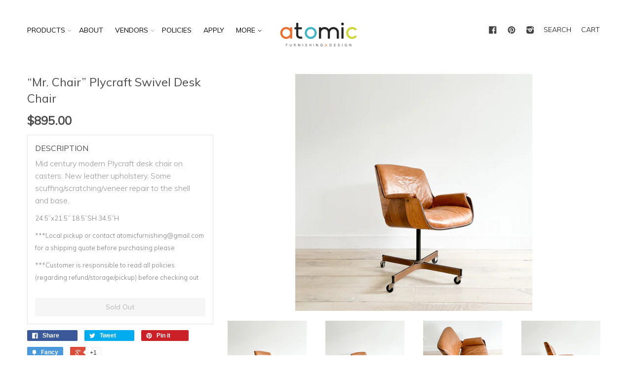

--- FILE ---
content_type: text/html; charset=utf-8
request_url: https://atomicfurnishings.com/products/plycraft-desk-chair
body_size: 18239
content:
<!doctype html>
<!--[if lt IE 7]><html class="no-js lt-ie9 lt-ie8 lt-ie7" lang="en"> <![endif]-->
<!--[if IE 7]><html class="no-js lt-ie9 lt-ie8" lang="en"> <![endif]-->
<!--[if IE 8]><html class="no-js lt-ie9" lang="en"> <![endif]-->
<!--[if IE 9 ]><html class="ie9 no-js"> <![endif]-->
<!--[if (gt IE 9)|!(IE)]><!--> <html class="no-js"> <!--<![endif]-->
<head>

  <!-- Basic page needs ================================================== -->
  <meta charset="utf-8">
  <meta http-equiv="X-UA-Compatible" content="IE=edge,chrome=1">

  
  <link rel="shortcut icon" href="//atomicfurnishings.com/cdn/shop/t/8/assets/favicon.png?v=6502530072576023181740462649" type="image/png" />
  

  <!-- Title and description ================================================== -->
  <title>
  “Mr. Chair” Plycraft Swivel Desk Chair &ndash; Atomic Furnishing &amp; Design
  </title>

  
  <meta name="description" content="Mid century modern Plycraft desk chair on casters. New leather upholstery. Some scuffing/scratching/veneer repair to the shell and base. 24.5”x21.5” 18.5”SH 34.5”H ***Local pickup or contact atomicfurnishing@gmail.com for a shipping quote before purchasing please ***Customer is responsible to read all policies (regardi">
  

  <!-- Product meta ================================================== -->
  

  <meta property="og:type" content="product">
  <meta property="og:title" content="“Mr. Chair” Plycraft Swivel Desk Chair">
  
  <meta property="og:image" content="http://atomicfurnishings.com/cdn/shop/products/057C009B-3F3E-4EE5-86B1-7BB2D89AC28C_grande.jpg?v=1673481980">
  <meta property="og:image:secure_url" content="https://atomicfurnishings.com/cdn/shop/products/057C009B-3F3E-4EE5-86B1-7BB2D89AC28C_grande.jpg?v=1673481980">
  
  <meta property="og:image" content="http://atomicfurnishings.com/cdn/shop/products/248F372E-54B3-4642-A18F-8640B71A3B1A_grande.jpg?v=1673481984">
  <meta property="og:image:secure_url" content="https://atomicfurnishings.com/cdn/shop/products/248F372E-54B3-4642-A18F-8640B71A3B1A_grande.jpg?v=1673481984">
  
  <meta property="og:image" content="http://atomicfurnishings.com/cdn/shop/products/2ED3E2D0-4BC3-4DB0-B3A2-566907F17297_grande.jpg?v=1673481979">
  <meta property="og:image:secure_url" content="https://atomicfurnishings.com/cdn/shop/products/2ED3E2D0-4BC3-4DB0-B3A2-566907F17297_grande.jpg?v=1673481979">
  
  <meta property="og:price:amount" content="895.00">
  <meta property="og:price:currency" content="USD">


  <meta property="og:description" content="Mid century modern Plycraft desk chair on casters. New leather upholstery. Some scuffing/scratching/veneer repair to the shell and base. 24.5”x21.5” 18.5”SH 34.5”H ***Local pickup or contact atomicfurnishing@gmail.com for a shipping quote before purchasing please ***Customer is responsible to read all policies (regardi">

  <meta property="og:url" content="https://atomicfurnishings.com/products/plycraft-desk-chair">
  <meta property="og:site_name" content="Atomic Furnishing &amp; Design">

  



  <meta name="twitter:site" content="@atomic_AVL">


  <meta name="twitter:card" content="product">
  <meta name="twitter:title" content="“Mr. Chair” Plycraft Swivel Desk Chair">
  <meta name="twitter:description" content="Mid century modern Plycraft desk chair on casters. New leather upholstery. Some scuffing/scratching/veneer repair to the shell and base.
24.5”x21.5” 18.5”SH 34.5”H
***Local pickup or contact atomicfurnishing@gmail.com for a shipping quote before purchasing please
***Customer is responsible to read all policies (regarding refund/storage/pickup) before checking out">
  <meta name="twitter:image" content="https://atomicfurnishings.com/cdn/shop/products/057C009B-3F3E-4EE5-86B1-7BB2D89AC28C_medium.jpg?v=1673481980">
  <meta name="twitter:image:width" content="240">
  <meta name="twitter:image:height" content="240">
  <meta name="twitter:label1" content="Price">
  <meta name="twitter:data1" content="$895.00 USD">
  
  <meta name="twitter:label2" content="Brand">
  <meta name="twitter:data2" content="Atomic Furnishing &amp; Design">
  



  <!-- Helpers ================================================== -->
  <link rel="canonical" href="https://atomicfurnishings.com/products/plycraft-desk-chair">
  <meta name="viewport" content="width=device-width,initial-scale=1">

  
  <!-- Ajaxify Cart Plugin ================================================== -->
  <link href="//atomicfurnishings.com/cdn/shop/t/8/assets/ajaxify.scss.css?v=22971457222137789101740462649" rel="stylesheet" type="text/css" media="all" />
  

  <!-- CSS ================================================== -->
  <link href="//atomicfurnishings.com/cdn/shop/t/8/assets/timber.scss.css?v=12576813678224981821740462897" rel="stylesheet" type="text/css" media="all" />
  <link href="//atomicfurnishings.com/cdn/shop/t/8/assets/custom.css?v=132749494650685436941740462649" rel="stylesheet" type="text/css" media="all" />
  
  
  
  <link href="//fonts.googleapis.com/css?family=Muli:300,400" rel="stylesheet" type="text/css" media="all" />


  


  



  <!-- Header hook for plugins ================================================== -->
  <script>window.performance && window.performance.mark && window.performance.mark('shopify.content_for_header.start');</script><meta id="shopify-digital-wallet" name="shopify-digital-wallet" content="/8405195/digital_wallets/dialog">
<meta name="shopify-checkout-api-token" content="c678a48fd334118ae4e3472d19b2f452">
<link rel="alternate" type="application/json+oembed" href="https://atomicfurnishings.com/products/plycraft-desk-chair.oembed">
<script async="async" src="/checkouts/internal/preloads.js?locale=en-US"></script>
<link rel="preconnect" href="https://shop.app" crossorigin="anonymous">
<script async="async" src="https://shop.app/checkouts/internal/preloads.js?locale=en-US&shop_id=8405195" crossorigin="anonymous"></script>
<script id="apple-pay-shop-capabilities" type="application/json">{"shopId":8405195,"countryCode":"US","currencyCode":"USD","merchantCapabilities":["supports3DS"],"merchantId":"gid:\/\/shopify\/Shop\/8405195","merchantName":"Atomic Furnishing \u0026 Design","requiredBillingContactFields":["postalAddress","email","phone"],"requiredShippingContactFields":["postalAddress","email","phone"],"shippingType":"shipping","supportedNetworks":["visa","masterCard","amex","discover","elo","jcb"],"total":{"type":"pending","label":"Atomic Furnishing \u0026 Design","amount":"1.00"},"shopifyPaymentsEnabled":true,"supportsSubscriptions":true}</script>
<script id="shopify-features" type="application/json">{"accessToken":"c678a48fd334118ae4e3472d19b2f452","betas":["rich-media-storefront-analytics"],"domain":"atomicfurnishings.com","predictiveSearch":true,"shopId":8405195,"locale":"en"}</script>
<script>var Shopify = Shopify || {};
Shopify.shop = "atomic-10.myshopify.com";
Shopify.locale = "en";
Shopify.currency = {"active":"USD","rate":"1.0"};
Shopify.country = "US";
Shopify.theme = {"name":"Atomic Dev -- Xee Creative's eCommerce Experts","id":130230452318,"schema_name":null,"schema_version":null,"theme_store_id":null,"role":"main"};
Shopify.theme.handle = "null";
Shopify.theme.style = {"id":null,"handle":null};
Shopify.cdnHost = "atomicfurnishings.com/cdn";
Shopify.routes = Shopify.routes || {};
Shopify.routes.root = "/";</script>
<script type="module">!function(o){(o.Shopify=o.Shopify||{}).modules=!0}(window);</script>
<script>!function(o){function n(){var o=[];function n(){o.push(Array.prototype.slice.apply(arguments))}return n.q=o,n}var t=o.Shopify=o.Shopify||{};t.loadFeatures=n(),t.autoloadFeatures=n()}(window);</script>
<script>
  window.ShopifyPay = window.ShopifyPay || {};
  window.ShopifyPay.apiHost = "shop.app\/pay";
  window.ShopifyPay.redirectState = null;
</script>
<script id="shop-js-analytics" type="application/json">{"pageType":"product"}</script>
<script defer="defer" async type="module" src="//atomicfurnishings.com/cdn/shopifycloud/shop-js/modules/v2/client.init-shop-cart-sync_BT-GjEfc.en.esm.js"></script>
<script defer="defer" async type="module" src="//atomicfurnishings.com/cdn/shopifycloud/shop-js/modules/v2/chunk.common_D58fp_Oc.esm.js"></script>
<script defer="defer" async type="module" src="//atomicfurnishings.com/cdn/shopifycloud/shop-js/modules/v2/chunk.modal_xMitdFEc.esm.js"></script>
<script type="module">
  await import("//atomicfurnishings.com/cdn/shopifycloud/shop-js/modules/v2/client.init-shop-cart-sync_BT-GjEfc.en.esm.js");
await import("//atomicfurnishings.com/cdn/shopifycloud/shop-js/modules/v2/chunk.common_D58fp_Oc.esm.js");
await import("//atomicfurnishings.com/cdn/shopifycloud/shop-js/modules/v2/chunk.modal_xMitdFEc.esm.js");

  window.Shopify.SignInWithShop?.initShopCartSync?.({"fedCMEnabled":true,"windoidEnabled":true});

</script>
<script>
  window.Shopify = window.Shopify || {};
  if (!window.Shopify.featureAssets) window.Shopify.featureAssets = {};
  window.Shopify.featureAssets['shop-js'] = {"shop-cart-sync":["modules/v2/client.shop-cart-sync_DZOKe7Ll.en.esm.js","modules/v2/chunk.common_D58fp_Oc.esm.js","modules/v2/chunk.modal_xMitdFEc.esm.js"],"init-fed-cm":["modules/v2/client.init-fed-cm_B6oLuCjv.en.esm.js","modules/v2/chunk.common_D58fp_Oc.esm.js","modules/v2/chunk.modal_xMitdFEc.esm.js"],"shop-cash-offers":["modules/v2/client.shop-cash-offers_D2sdYoxE.en.esm.js","modules/v2/chunk.common_D58fp_Oc.esm.js","modules/v2/chunk.modal_xMitdFEc.esm.js"],"shop-login-button":["modules/v2/client.shop-login-button_QeVjl5Y3.en.esm.js","modules/v2/chunk.common_D58fp_Oc.esm.js","modules/v2/chunk.modal_xMitdFEc.esm.js"],"pay-button":["modules/v2/client.pay-button_DXTOsIq6.en.esm.js","modules/v2/chunk.common_D58fp_Oc.esm.js","modules/v2/chunk.modal_xMitdFEc.esm.js"],"shop-button":["modules/v2/client.shop-button_DQZHx9pm.en.esm.js","modules/v2/chunk.common_D58fp_Oc.esm.js","modules/v2/chunk.modal_xMitdFEc.esm.js"],"avatar":["modules/v2/client.avatar_BTnouDA3.en.esm.js"],"init-windoid":["modules/v2/client.init-windoid_CR1B-cfM.en.esm.js","modules/v2/chunk.common_D58fp_Oc.esm.js","modules/v2/chunk.modal_xMitdFEc.esm.js"],"init-shop-for-new-customer-accounts":["modules/v2/client.init-shop-for-new-customer-accounts_C_vY_xzh.en.esm.js","modules/v2/client.shop-login-button_QeVjl5Y3.en.esm.js","modules/v2/chunk.common_D58fp_Oc.esm.js","modules/v2/chunk.modal_xMitdFEc.esm.js"],"init-shop-email-lookup-coordinator":["modules/v2/client.init-shop-email-lookup-coordinator_BI7n9ZSv.en.esm.js","modules/v2/chunk.common_D58fp_Oc.esm.js","modules/v2/chunk.modal_xMitdFEc.esm.js"],"init-shop-cart-sync":["modules/v2/client.init-shop-cart-sync_BT-GjEfc.en.esm.js","modules/v2/chunk.common_D58fp_Oc.esm.js","modules/v2/chunk.modal_xMitdFEc.esm.js"],"shop-toast-manager":["modules/v2/client.shop-toast-manager_DiYdP3xc.en.esm.js","modules/v2/chunk.common_D58fp_Oc.esm.js","modules/v2/chunk.modal_xMitdFEc.esm.js"],"init-customer-accounts":["modules/v2/client.init-customer-accounts_D9ZNqS-Q.en.esm.js","modules/v2/client.shop-login-button_QeVjl5Y3.en.esm.js","modules/v2/chunk.common_D58fp_Oc.esm.js","modules/v2/chunk.modal_xMitdFEc.esm.js"],"init-customer-accounts-sign-up":["modules/v2/client.init-customer-accounts-sign-up_iGw4briv.en.esm.js","modules/v2/client.shop-login-button_QeVjl5Y3.en.esm.js","modules/v2/chunk.common_D58fp_Oc.esm.js","modules/v2/chunk.modal_xMitdFEc.esm.js"],"shop-follow-button":["modules/v2/client.shop-follow-button_CqMgW2wH.en.esm.js","modules/v2/chunk.common_D58fp_Oc.esm.js","modules/v2/chunk.modal_xMitdFEc.esm.js"],"checkout-modal":["modules/v2/client.checkout-modal_xHeaAweL.en.esm.js","modules/v2/chunk.common_D58fp_Oc.esm.js","modules/v2/chunk.modal_xMitdFEc.esm.js"],"shop-login":["modules/v2/client.shop-login_D91U-Q7h.en.esm.js","modules/v2/chunk.common_D58fp_Oc.esm.js","modules/v2/chunk.modal_xMitdFEc.esm.js"],"lead-capture":["modules/v2/client.lead-capture_BJmE1dJe.en.esm.js","modules/v2/chunk.common_D58fp_Oc.esm.js","modules/v2/chunk.modal_xMitdFEc.esm.js"],"payment-terms":["modules/v2/client.payment-terms_Ci9AEqFq.en.esm.js","modules/v2/chunk.common_D58fp_Oc.esm.js","modules/v2/chunk.modal_xMitdFEc.esm.js"]};
</script>
<script>(function() {
  var isLoaded = false;
  function asyncLoad() {
    if (isLoaded) return;
    isLoaded = true;
    var urls = ["\/\/www.powr.io\/powr.js?powr-token=atomic-10.myshopify.com\u0026external-type=shopify\u0026shop=atomic-10.myshopify.com","https:\/\/call.chatra.io\/shopify?chatraId=2XE5igmcpWeAqk66o\u0026shop=atomic-10.myshopify.com","https:\/\/chimpstatic.com\/mcjs-connected\/js\/users\/0d1fe47dc0873b908de2758e7\/397067aca74c27ae39fb80bb4.js?shop=atomic-10.myshopify.com","https:\/\/static.dla.group\/dm-timer.js?shop=atomic-10.myshopify.com","https:\/\/wisepops.net\/loader.js?v=2\u0026h=kxxPH5SjBG\u0026shop=atomic-10.myshopify.com"];
    for (var i = 0; i < urls.length; i++) {
      var s = document.createElement('script');
      s.type = 'text/javascript';
      s.async = true;
      s.src = urls[i];
      var x = document.getElementsByTagName('script')[0];
      x.parentNode.insertBefore(s, x);
    }
  };
  if(window.attachEvent) {
    window.attachEvent('onload', asyncLoad);
  } else {
    window.addEventListener('load', asyncLoad, false);
  }
})();</script>
<script id="__st">var __st={"a":8405195,"offset":-18000,"reqid":"ec5ea4b5-b24e-440e-bd67-2dd9383942d3-1769084681","pageurl":"atomicfurnishings.com\/products\/plycraft-desk-chair","u":"41bb7c53816b","p":"product","rtyp":"product","rid":6751177605214};</script>
<script>window.ShopifyPaypalV4VisibilityTracking = true;</script>
<script id="captcha-bootstrap">!function(){'use strict';const t='contact',e='account',n='new_comment',o=[[t,t],['blogs',n],['comments',n],[t,'customer']],c=[[e,'customer_login'],[e,'guest_login'],[e,'recover_customer_password'],[e,'create_customer']],r=t=>t.map((([t,e])=>`form[action*='/${t}']:not([data-nocaptcha='true']) input[name='form_type'][value='${e}']`)).join(','),a=t=>()=>t?[...document.querySelectorAll(t)].map((t=>t.form)):[];function s(){const t=[...o],e=r(t);return a(e)}const i='password',u='form_key',d=['recaptcha-v3-token','g-recaptcha-response','h-captcha-response',i],f=()=>{try{return window.sessionStorage}catch{return}},m='__shopify_v',_=t=>t.elements[u];function p(t,e,n=!1){try{const o=window.sessionStorage,c=JSON.parse(o.getItem(e)),{data:r}=function(t){const{data:e,action:n}=t;return t[m]||n?{data:e,action:n}:{data:t,action:n}}(c);for(const[e,n]of Object.entries(r))t.elements[e]&&(t.elements[e].value=n);n&&o.removeItem(e)}catch(o){console.error('form repopulation failed',{error:o})}}const l='form_type',E='cptcha';function T(t){t.dataset[E]=!0}const w=window,h=w.document,L='Shopify',v='ce_forms',y='captcha';let A=!1;((t,e)=>{const n=(g='f06e6c50-85a8-45c8-87d0-21a2b65856fe',I='https://cdn.shopify.com/shopifycloud/storefront-forms-hcaptcha/ce_storefront_forms_captcha_hcaptcha.v1.5.2.iife.js',D={infoText:'Protected by hCaptcha',privacyText:'Privacy',termsText:'Terms'},(t,e,n)=>{const o=w[L][v],c=o.bindForm;if(c)return c(t,g,e,D).then(n);var r;o.q.push([[t,g,e,D],n]),r=I,A||(h.body.append(Object.assign(h.createElement('script'),{id:'captcha-provider',async:!0,src:r})),A=!0)});var g,I,D;w[L]=w[L]||{},w[L][v]=w[L][v]||{},w[L][v].q=[],w[L][y]=w[L][y]||{},w[L][y].protect=function(t,e){n(t,void 0,e),T(t)},Object.freeze(w[L][y]),function(t,e,n,w,h,L){const[v,y,A,g]=function(t,e,n){const i=e?o:[],u=t?c:[],d=[...i,...u],f=r(d),m=r(i),_=r(d.filter((([t,e])=>n.includes(e))));return[a(f),a(m),a(_),s()]}(w,h,L),I=t=>{const e=t.target;return e instanceof HTMLFormElement?e:e&&e.form},D=t=>v().includes(t);t.addEventListener('submit',(t=>{const e=I(t);if(!e)return;const n=D(e)&&!e.dataset.hcaptchaBound&&!e.dataset.recaptchaBound,o=_(e),c=g().includes(e)&&(!o||!o.value);(n||c)&&t.preventDefault(),c&&!n&&(function(t){try{if(!f())return;!function(t){const e=f();if(!e)return;const n=_(t);if(!n)return;const o=n.value;o&&e.removeItem(o)}(t);const e=Array.from(Array(32),(()=>Math.random().toString(36)[2])).join('');!function(t,e){_(t)||t.append(Object.assign(document.createElement('input'),{type:'hidden',name:u})),t.elements[u].value=e}(t,e),function(t,e){const n=f();if(!n)return;const o=[...t.querySelectorAll(`input[type='${i}']`)].map((({name:t})=>t)),c=[...d,...o],r={};for(const[a,s]of new FormData(t).entries())c.includes(a)||(r[a]=s);n.setItem(e,JSON.stringify({[m]:1,action:t.action,data:r}))}(t,e)}catch(e){console.error('failed to persist form',e)}}(e),e.submit())}));const S=(t,e)=>{t&&!t.dataset[E]&&(n(t,e.some((e=>e===t))),T(t))};for(const o of['focusin','change'])t.addEventListener(o,(t=>{const e=I(t);D(e)&&S(e,y())}));const B=e.get('form_key'),M=e.get(l),P=B&&M;t.addEventListener('DOMContentLoaded',(()=>{const t=y();if(P)for(const e of t)e.elements[l].value===M&&p(e,B);[...new Set([...A(),...v().filter((t=>'true'===t.dataset.shopifyCaptcha))])].forEach((e=>S(e,t)))}))}(h,new URLSearchParams(w.location.search),n,t,e,['guest_login'])})(!0,!0)}();</script>
<script integrity="sha256-4kQ18oKyAcykRKYeNunJcIwy7WH5gtpwJnB7kiuLZ1E=" data-source-attribution="shopify.loadfeatures" defer="defer" src="//atomicfurnishings.com/cdn/shopifycloud/storefront/assets/storefront/load_feature-a0a9edcb.js" crossorigin="anonymous"></script>
<script crossorigin="anonymous" defer="defer" src="//atomicfurnishings.com/cdn/shopifycloud/storefront/assets/shopify_pay/storefront-65b4c6d7.js?v=20250812"></script>
<script data-source-attribution="shopify.dynamic_checkout.dynamic.init">var Shopify=Shopify||{};Shopify.PaymentButton=Shopify.PaymentButton||{isStorefrontPortableWallets:!0,init:function(){window.Shopify.PaymentButton.init=function(){};var t=document.createElement("script");t.src="https://atomicfurnishings.com/cdn/shopifycloud/portable-wallets/latest/portable-wallets.en.js",t.type="module",document.head.appendChild(t)}};
</script>
<script data-source-attribution="shopify.dynamic_checkout.buyer_consent">
  function portableWalletsHideBuyerConsent(e){var t=document.getElementById("shopify-buyer-consent"),n=document.getElementById("shopify-subscription-policy-button");t&&n&&(t.classList.add("hidden"),t.setAttribute("aria-hidden","true"),n.removeEventListener("click",e))}function portableWalletsShowBuyerConsent(e){var t=document.getElementById("shopify-buyer-consent"),n=document.getElementById("shopify-subscription-policy-button");t&&n&&(t.classList.remove("hidden"),t.removeAttribute("aria-hidden"),n.addEventListener("click",e))}window.Shopify?.PaymentButton&&(window.Shopify.PaymentButton.hideBuyerConsent=portableWalletsHideBuyerConsent,window.Shopify.PaymentButton.showBuyerConsent=portableWalletsShowBuyerConsent);
</script>
<script data-source-attribution="shopify.dynamic_checkout.cart.bootstrap">document.addEventListener("DOMContentLoaded",(function(){function t(){return document.querySelector("shopify-accelerated-checkout-cart, shopify-accelerated-checkout")}if(t())Shopify.PaymentButton.init();else{new MutationObserver((function(e,n){t()&&(Shopify.PaymentButton.init(),n.disconnect())})).observe(document.body,{childList:!0,subtree:!0})}}));
</script>
<link id="shopify-accelerated-checkout-styles" rel="stylesheet" media="screen" href="https://atomicfurnishings.com/cdn/shopifycloud/portable-wallets/latest/accelerated-checkout-backwards-compat.css" crossorigin="anonymous">
<style id="shopify-accelerated-checkout-cart">
        #shopify-buyer-consent {
  margin-top: 1em;
  display: inline-block;
  width: 100%;
}

#shopify-buyer-consent.hidden {
  display: none;
}

#shopify-subscription-policy-button {
  background: none;
  border: none;
  padding: 0;
  text-decoration: underline;
  font-size: inherit;
  cursor: pointer;
}

#shopify-subscription-policy-button::before {
  box-shadow: none;
}

      </style>

<script>window.performance && window.performance.mark && window.performance.mark('shopify.content_for_header.end');</script>

  

<!--[if lt IE 9]>
<script src="//html5shiv.googlecode.com/svn/trunk/html5.js" type="text/javascript"></script>
<script src="//atomicfurnishings.com/cdn/shop/t/8/assets/respond.min.js?v=52248677837542619231740462649" type="text/javascript"></script>
<link href="//atomicfurnishings.com/cdn/shop/t/8/assets/respond-proxy.html" id="respond-proxy" rel="respond-proxy" />
<link href="//atomicfurnishings.com/search?q=52e02e33074675ab4b6cde5fbda23c11" id="respond-redirect" rel="respond-redirect" />
<script src="//atomicfurnishings.com/search?q=52e02e33074675ab4b6cde5fbda23c11" type="text/javascript"></script>
<![endif]-->



  

  <script src="//ajax.googleapis.com/ajax/libs/jquery/1.11.0/jquery.min.js" type="text/javascript"></script>
  <script src="//atomicfurnishings.com/cdn/shop/t/8/assets/modernizr.min.js?v=26620055551102246001740462649" type="text/javascript"></script>
  <script src="//atomicfurnishings.com/cdn/shop/t/8/assets/custom_script.js?v=178908666947377545431740462649" type="text/javascript"></script>

<link rel="stylesheet" href="//atomicfurnishings.com/cdn/shop/t/8/assets/sca-pp.css?v=26248894406678077071740462649">
 <script>
  
  SCAPPShop = {};
    
  </script>
<script src="//atomicfurnishings.com/cdn/shop/t/8/assets/sca-pp-initial.js?v=150180813877377389481740462649" type="text/javascript"></script>
   


<script>
  (function(w, d, t, h, s, n) {
    w.FlodeskObject = n;
    var fn = function() {
      (w[n].q = w[n].q || []).push(arguments);
    };
    w[n] = w[n] || fn;
    var f = d.getElementsByTagName(t)[0];
    var v = '?v=' + Math.floor(new Date().getTime() / (120 * 1000)) * 60;
    var sm = d.createElement(t);
    sm.async = true;
    sm.type = 'module';
    sm.src = h + s + '.mjs' + v;
    f.parentNode.insertBefore(sm, f);
    var sn = d.createElement(t);
    sn.async = true;
    sn.noModule = true;
    sn.src = h + s + '.js' + v;
    f.parentNode.insertBefore(sn, f);
  })(window, document, 'script', 'https://assets.flodesk.com', '/universal', 'fd');
</script>
<script>
  window.fd('form', {
    formId: '64d7f3528457bad191588f21'
  });
</script>



  <script>
  (function(w, d, t, h, s, n) {
    w.FlodeskObject = n;
    var fn = function() {
      (w[n].q = w[n].q || []).push(arguments);
    };
    w[n] = w[n] || fn;
    var f = d.getElementsByTagName(t)[0];
    var v = '?v=' + Math.floor(new Date().getTime() / (120 * 1000)) * 60;
    var sm = d.createElement(t);
    sm.async = true;
    sm.type = 'module';
    sm.src = h + s + '.mjs' + v;
    f.parentNode.insertBefore(sm, f);
    var sn = d.createElement(t);
    sn.async = true;
    sn.noModule = true;
    sn.src = h + s + '.js' + v;
    f.parentNode.insertBefore(sn, f);
  })(window, document, 'script', 'https://assets.flodesk.com', '/universal', 'fd');
</script>
<!-- BEGIN app block: shopify://apps/wisepops-email-sms-popups/blocks/app-embed/e7d7a4f7-0df4-4073-9375-5f36db513952 --><script>
  // Create the wisepops() function
  window.wisepops_key = window.WisePopsObject = window.wisepops_key || window.WisePopsObject || "wisepops";
  window[window.wisepops_key] = function () {
    window[window.wisepops_key].q.push(arguments);
  };
  window[window.wisepops_key].q = [];
  window[window.wisepops_key].l = Date.now();

  // Disable deprecated snippet
  window._wisepopsSkipShopifyDeprecatedSnippet = true;

  document.addEventListener('wisepops.after-initialization', function () {
    // https://developer.mozilla.org/en-US/docs/Web/API/Document/cookie/Simple_document.cookie_framework
    function getCookieValue(sKey) {
      if (!sKey) { return null; }
      return decodeURIComponent(document.cookie.replace(new RegExp("(?:(?:^|.*;)\\s*" + encodeURIComponent(sKey).replace(/[\-\.\+\*]/g, "\\$&") + "\\s*\\=\\s*([^;]*).*$)|^.*$"), "$1")) || null;
    }

    function getTotalInventoryQuantity() {
      var variants = [{"id":39891352059998,"title":"Default Title","option1":"Default Title","option2":null,"option3":null,"sku":"","requires_shipping":true,"taxable":true,"featured_image":null,"available":false,"name":"“Mr. Chair” Plycraft Swivel Desk Chair","public_title":null,"options":["Default Title"],"price":89500,"weight":0,"compare_at_price":null,"inventory_quantity":0,"inventory_management":"shopify","inventory_policy":"deny","barcode":"52059998","requires_selling_plan":false,"selling_plan_allocations":[]}];
      if (!variants) {
        return null;
      }

      var totalQuantity = 0;
      for (var i in variants) {
        if (variants[i] && variants[i].inventory_quantity) {
          totalQuantity += variants[i].inventory_quantity;
        } else {
          return null;
        }
      }
      return totalQuantity;
    }

    function getMapCartItems(key, items){
      var cartItems = items ?? [];
      return cartItems.map(function (item) {
        return item[key];
      })
      .filter(function (item){
        if (item !== undefined && item !== null && item !== "") {
          return true;
        }
        return false;
      })
      .join(',');
    }

    

    // Set built-in properties
    window[window.wisepops_key]('properties', {
      client_id: null,
      cart: {
        discount_code: getCookieValue('discount_code'),
        item_count: 0,
        total_price: 0 / 100,
        currency: "USD",
        skus: getMapCartItems('sku'),
        items: []
      },
      customer: {
        accepts_marketing: false,
        is_logged_in:  false ,
        last_order: {
          created_at: null,
        },
        orders_count: 0,
        total_spent: (isNaN(null) ? 0 : (null / 100)),
        tags:  null ,
        email: null,
        first_name: null,
        last_name: null,
      },
      product: {
        available: false,
        price:  89500 / 100 ,
        tags: "Atomic Item,chair",
        total_inventory_quantity: getTotalInventoryQuantity(),
        stock: 0,
      },
      orders: {},
      

    }, { temporary: true });

    // Custom event when product added to cart
    var shopifyTrackFunction = window.ShopifyAnalytics && ShopifyAnalytics.lib && ShopifyAnalytics.lib.track;
    var lastAddedToCartTimestamp = 0;
    if (shopifyTrackFunction) {
      ShopifyAnalytics.lib.track = function () {
        if (arguments[0] === 'Added Product') {
            (async () => {
                let cartPayload;
                try {
                    cartPayload = await (await fetch(window.Shopify.routes.root + 'cart.js')).json();
                } catch (e) {}

                if (cartPayload) {
                    window[window.wisepops_key]('properties', {
                        cart: {
                            discount_code: getCookieValue('discount_code'),
                            item_count: cartPayload.items.length,
                            total_price: (cartPayload.total_price ?? 0) / 100,
                            currency: cartPayload.currency,
                            skus: getMapCartItems('sku', cartPayload.items),
                            items: cartPayload.items.map(item => ({
                                product_id: item.product_id,
                                variant_id: item.variant_id,
                                sku: item.sku,
                                quantity: item.quantity,
                                price: (item.final_price ?? 0) / 100,
                                totalPrice: (item.final_line_price ?? 0) / 100
                            })),
                        }
                    }, {temporary: true});
                }

                var currentTimestamp = Date.now();
                if (currentTimestamp > lastAddedToCartTimestamp + 5000) {
                    window[window.wisepops_key]('event', 'product-added-to-cart');
                    lastAddedToCartTimestamp = currentTimestamp;
                }
            })();
        }
        shopifyTrackFunction.apply(this, arguments);
      };
    }
  });
</script>


<!-- END app block --><link href="https://monorail-edge.shopifysvc.com" rel="dns-prefetch">
<script>(function(){if ("sendBeacon" in navigator && "performance" in window) {try {var session_token_from_headers = performance.getEntriesByType('navigation')[0].serverTiming.find(x => x.name == '_s').description;} catch {var session_token_from_headers = undefined;}var session_cookie_matches = document.cookie.match(/_shopify_s=([^;]*)/);var session_token_from_cookie = session_cookie_matches && session_cookie_matches.length === 2 ? session_cookie_matches[1] : "";var session_token = session_token_from_headers || session_token_from_cookie || "";function handle_abandonment_event(e) {var entries = performance.getEntries().filter(function(entry) {return /monorail-edge.shopifysvc.com/.test(entry.name);});if (!window.abandonment_tracked && entries.length === 0) {window.abandonment_tracked = true;var currentMs = Date.now();var navigation_start = performance.timing.navigationStart;var payload = {shop_id: 8405195,url: window.location.href,navigation_start,duration: currentMs - navigation_start,session_token,page_type: "product"};window.navigator.sendBeacon("https://monorail-edge.shopifysvc.com/v1/produce", JSON.stringify({schema_id: "online_store_buyer_site_abandonment/1.1",payload: payload,metadata: {event_created_at_ms: currentMs,event_sent_at_ms: currentMs}}));}}window.addEventListener('pagehide', handle_abandonment_event);}}());</script>
<script id="web-pixels-manager-setup">(function e(e,d,r,n,o){if(void 0===o&&(o={}),!Boolean(null===(a=null===(i=window.Shopify)||void 0===i?void 0:i.analytics)||void 0===a?void 0:a.replayQueue)){var i,a;window.Shopify=window.Shopify||{};var t=window.Shopify;t.analytics=t.analytics||{};var s=t.analytics;s.replayQueue=[],s.publish=function(e,d,r){return s.replayQueue.push([e,d,r]),!0};try{self.performance.mark("wpm:start")}catch(e){}var l=function(){var e={modern:/Edge?\/(1{2}[4-9]|1[2-9]\d|[2-9]\d{2}|\d{4,})\.\d+(\.\d+|)|Firefox\/(1{2}[4-9]|1[2-9]\d|[2-9]\d{2}|\d{4,})\.\d+(\.\d+|)|Chrom(ium|e)\/(9{2}|\d{3,})\.\d+(\.\d+|)|(Maci|X1{2}).+ Version\/(15\.\d+|(1[6-9]|[2-9]\d|\d{3,})\.\d+)([,.]\d+|)( \(\w+\)|)( Mobile\/\w+|) Safari\/|Chrome.+OPR\/(9{2}|\d{3,})\.\d+\.\d+|(CPU[ +]OS|iPhone[ +]OS|CPU[ +]iPhone|CPU IPhone OS|CPU iPad OS)[ +]+(15[._]\d+|(1[6-9]|[2-9]\d|\d{3,})[._]\d+)([._]\d+|)|Android:?[ /-](13[3-9]|1[4-9]\d|[2-9]\d{2}|\d{4,})(\.\d+|)(\.\d+|)|Android.+Firefox\/(13[5-9]|1[4-9]\d|[2-9]\d{2}|\d{4,})\.\d+(\.\d+|)|Android.+Chrom(ium|e)\/(13[3-9]|1[4-9]\d|[2-9]\d{2}|\d{4,})\.\d+(\.\d+|)|SamsungBrowser\/([2-9]\d|\d{3,})\.\d+/,legacy:/Edge?\/(1[6-9]|[2-9]\d|\d{3,})\.\d+(\.\d+|)|Firefox\/(5[4-9]|[6-9]\d|\d{3,})\.\d+(\.\d+|)|Chrom(ium|e)\/(5[1-9]|[6-9]\d|\d{3,})\.\d+(\.\d+|)([\d.]+$|.*Safari\/(?![\d.]+ Edge\/[\d.]+$))|(Maci|X1{2}).+ Version\/(10\.\d+|(1[1-9]|[2-9]\d|\d{3,})\.\d+)([,.]\d+|)( \(\w+\)|)( Mobile\/\w+|) Safari\/|Chrome.+OPR\/(3[89]|[4-9]\d|\d{3,})\.\d+\.\d+|(CPU[ +]OS|iPhone[ +]OS|CPU[ +]iPhone|CPU IPhone OS|CPU iPad OS)[ +]+(10[._]\d+|(1[1-9]|[2-9]\d|\d{3,})[._]\d+)([._]\d+|)|Android:?[ /-](13[3-9]|1[4-9]\d|[2-9]\d{2}|\d{4,})(\.\d+|)(\.\d+|)|Mobile Safari.+OPR\/([89]\d|\d{3,})\.\d+\.\d+|Android.+Firefox\/(13[5-9]|1[4-9]\d|[2-9]\d{2}|\d{4,})\.\d+(\.\d+|)|Android.+Chrom(ium|e)\/(13[3-9]|1[4-9]\d|[2-9]\d{2}|\d{4,})\.\d+(\.\d+|)|Android.+(UC? ?Browser|UCWEB|U3)[ /]?(15\.([5-9]|\d{2,})|(1[6-9]|[2-9]\d|\d{3,})\.\d+)\.\d+|SamsungBrowser\/(5\.\d+|([6-9]|\d{2,})\.\d+)|Android.+MQ{2}Browser\/(14(\.(9|\d{2,})|)|(1[5-9]|[2-9]\d|\d{3,})(\.\d+|))(\.\d+|)|K[Aa][Ii]OS\/(3\.\d+|([4-9]|\d{2,})\.\d+)(\.\d+|)/},d=e.modern,r=e.legacy,n=navigator.userAgent;return n.match(d)?"modern":n.match(r)?"legacy":"unknown"}(),u="modern"===l?"modern":"legacy",c=(null!=n?n:{modern:"",legacy:""})[u],f=function(e){return[e.baseUrl,"/wpm","/b",e.hashVersion,"modern"===e.buildTarget?"m":"l",".js"].join("")}({baseUrl:d,hashVersion:r,buildTarget:u}),m=function(e){var d=e.version,r=e.bundleTarget,n=e.surface,o=e.pageUrl,i=e.monorailEndpoint;return{emit:function(e){var a=e.status,t=e.errorMsg,s=(new Date).getTime(),l=JSON.stringify({metadata:{event_sent_at_ms:s},events:[{schema_id:"web_pixels_manager_load/3.1",payload:{version:d,bundle_target:r,page_url:o,status:a,surface:n,error_msg:t},metadata:{event_created_at_ms:s}}]});if(!i)return console&&console.warn&&console.warn("[Web Pixels Manager] No Monorail endpoint provided, skipping logging."),!1;try{return self.navigator.sendBeacon.bind(self.navigator)(i,l)}catch(e){}var u=new XMLHttpRequest;try{return u.open("POST",i,!0),u.setRequestHeader("Content-Type","text/plain"),u.send(l),!0}catch(e){return console&&console.warn&&console.warn("[Web Pixels Manager] Got an unhandled error while logging to Monorail."),!1}}}}({version:r,bundleTarget:l,surface:e.surface,pageUrl:self.location.href,monorailEndpoint:e.monorailEndpoint});try{o.browserTarget=l,function(e){var d=e.src,r=e.async,n=void 0===r||r,o=e.onload,i=e.onerror,a=e.sri,t=e.scriptDataAttributes,s=void 0===t?{}:t,l=document.createElement("script"),u=document.querySelector("head"),c=document.querySelector("body");if(l.async=n,l.src=d,a&&(l.integrity=a,l.crossOrigin="anonymous"),s)for(var f in s)if(Object.prototype.hasOwnProperty.call(s,f))try{l.dataset[f]=s[f]}catch(e){}if(o&&l.addEventListener("load",o),i&&l.addEventListener("error",i),u)u.appendChild(l);else{if(!c)throw new Error("Did not find a head or body element to append the script");c.appendChild(l)}}({src:f,async:!0,onload:function(){if(!function(){var e,d;return Boolean(null===(d=null===(e=window.Shopify)||void 0===e?void 0:e.analytics)||void 0===d?void 0:d.initialized)}()){var d=window.webPixelsManager.init(e)||void 0;if(d){var r=window.Shopify.analytics;r.replayQueue.forEach((function(e){var r=e[0],n=e[1],o=e[2];d.publishCustomEvent(r,n,o)})),r.replayQueue=[],r.publish=d.publishCustomEvent,r.visitor=d.visitor,r.initialized=!0}}},onerror:function(){return m.emit({status:"failed",errorMsg:"".concat(f," has failed to load")})},sri:function(e){var d=/^sha384-[A-Za-z0-9+/=]+$/;return"string"==typeof e&&d.test(e)}(c)?c:"",scriptDataAttributes:o}),m.emit({status:"loading"})}catch(e){m.emit({status:"failed",errorMsg:(null==e?void 0:e.message)||"Unknown error"})}}})({shopId: 8405195,storefrontBaseUrl: "https://atomicfurnishings.com",extensionsBaseUrl: "https://extensions.shopifycdn.com/cdn/shopifycloud/web-pixels-manager",monorailEndpoint: "https://monorail-edge.shopifysvc.com/unstable/produce_batch",surface: "storefront-renderer",enabledBetaFlags: ["2dca8a86"],webPixelsConfigList: [{"id":"983859294","configuration":"{\"storeIdentity\":\"atomic-10.myshopify.com\",\"baseURL\":\"https:\\\/\\\/api.printful.com\\\/shopify-pixels\"}","eventPayloadVersion":"v1","runtimeContext":"STRICT","scriptVersion":"74f275712857ab41bea9d998dcb2f9da","type":"APP","apiClientId":156624,"privacyPurposes":["ANALYTICS","MARKETING","SALE_OF_DATA"],"dataSharingAdjustments":{"protectedCustomerApprovalScopes":["read_customer_address","read_customer_email","read_customer_name","read_customer_personal_data","read_customer_phone"]}},{"id":"25165918","configuration":"{\"hash\":\"kxxPH5SjBG\",\"ingestion_url\":\"https:\/\/activity.wisepops.com\",\"goal_hash\":\"cJqfbe380OnijGCiLYn3lhhFcSHVt3m1\"}","eventPayloadVersion":"v1","runtimeContext":"STRICT","scriptVersion":"c39e6b8427cc0209a276307998116879","type":"APP","apiClientId":461977,"privacyPurposes":["ANALYTICS","MARKETING","SALE_OF_DATA"],"dataSharingAdjustments":{"protectedCustomerApprovalScopes":["read_customer_personal_data"]}},{"id":"55672926","eventPayloadVersion":"v1","runtimeContext":"LAX","scriptVersion":"1","type":"CUSTOM","privacyPurposes":["MARKETING"],"name":"Meta pixel (migrated)"},{"id":"82346078","eventPayloadVersion":"v1","runtimeContext":"LAX","scriptVersion":"1","type":"CUSTOM","privacyPurposes":["ANALYTICS"],"name":"Google Analytics tag (migrated)"},{"id":"shopify-app-pixel","configuration":"{}","eventPayloadVersion":"v1","runtimeContext":"STRICT","scriptVersion":"0450","apiClientId":"shopify-pixel","type":"APP","privacyPurposes":["ANALYTICS","MARKETING"]},{"id":"shopify-custom-pixel","eventPayloadVersion":"v1","runtimeContext":"LAX","scriptVersion":"0450","apiClientId":"shopify-pixel","type":"CUSTOM","privacyPurposes":["ANALYTICS","MARKETING"]}],isMerchantRequest: false,initData: {"shop":{"name":"Atomic Furnishing \u0026 Design","paymentSettings":{"currencyCode":"USD"},"myshopifyDomain":"atomic-10.myshopify.com","countryCode":"US","storefrontUrl":"https:\/\/atomicfurnishings.com"},"customer":null,"cart":null,"checkout":null,"productVariants":[{"price":{"amount":895.0,"currencyCode":"USD"},"product":{"title":"“Mr. Chair” Plycraft Swivel Desk Chair","vendor":"Atomic Furnishing \u0026 Design","id":"6751177605214","untranslatedTitle":"“Mr. Chair” Plycraft Swivel Desk Chair","url":"\/products\/plycraft-desk-chair","type":""},"id":"39891352059998","image":{"src":"\/\/atomicfurnishings.com\/cdn\/shop\/products\/057C009B-3F3E-4EE5-86B1-7BB2D89AC28C.jpg?v=1673481980"},"sku":"","title":"Default Title","untranslatedTitle":"Default Title"}],"purchasingCompany":null},},"https://atomicfurnishings.com/cdn","fcfee988w5aeb613cpc8e4bc33m6693e112",{"modern":"","legacy":""},{"shopId":"8405195","storefrontBaseUrl":"https:\/\/atomicfurnishings.com","extensionBaseUrl":"https:\/\/extensions.shopifycdn.com\/cdn\/shopifycloud\/web-pixels-manager","surface":"storefront-renderer","enabledBetaFlags":"[\"2dca8a86\"]","isMerchantRequest":"false","hashVersion":"fcfee988w5aeb613cpc8e4bc33m6693e112","publish":"custom","events":"[[\"page_viewed\",{}],[\"product_viewed\",{\"productVariant\":{\"price\":{\"amount\":895.0,\"currencyCode\":\"USD\"},\"product\":{\"title\":\"“Mr. Chair” Plycraft Swivel Desk Chair\",\"vendor\":\"Atomic Furnishing \u0026 Design\",\"id\":\"6751177605214\",\"untranslatedTitle\":\"“Mr. Chair” Plycraft Swivel Desk Chair\",\"url\":\"\/products\/plycraft-desk-chair\",\"type\":\"\"},\"id\":\"39891352059998\",\"image\":{\"src\":\"\/\/atomicfurnishings.com\/cdn\/shop\/products\/057C009B-3F3E-4EE5-86B1-7BB2D89AC28C.jpg?v=1673481980\"},\"sku\":\"\",\"title\":\"Default Title\",\"untranslatedTitle\":\"Default Title\"}}]]"});</script><script>
  window.ShopifyAnalytics = window.ShopifyAnalytics || {};
  window.ShopifyAnalytics.meta = window.ShopifyAnalytics.meta || {};
  window.ShopifyAnalytics.meta.currency = 'USD';
  var meta = {"product":{"id":6751177605214,"gid":"gid:\/\/shopify\/Product\/6751177605214","vendor":"Atomic Furnishing \u0026 Design","type":"","handle":"plycraft-desk-chair","variants":[{"id":39891352059998,"price":89500,"name":"“Mr. Chair” Plycraft Swivel Desk Chair","public_title":null,"sku":""}],"remote":false},"page":{"pageType":"product","resourceType":"product","resourceId":6751177605214,"requestId":"ec5ea4b5-b24e-440e-bd67-2dd9383942d3-1769084681"}};
  for (var attr in meta) {
    window.ShopifyAnalytics.meta[attr] = meta[attr];
  }
</script>
<script class="analytics">
  (function () {
    var customDocumentWrite = function(content) {
      var jquery = null;

      if (window.jQuery) {
        jquery = window.jQuery;
      } else if (window.Checkout && window.Checkout.$) {
        jquery = window.Checkout.$;
      }

      if (jquery) {
        jquery('body').append(content);
      }
    };

    var hasLoggedConversion = function(token) {
      if (token) {
        return document.cookie.indexOf('loggedConversion=' + token) !== -1;
      }
      return false;
    }

    var setCookieIfConversion = function(token) {
      if (token) {
        var twoMonthsFromNow = new Date(Date.now());
        twoMonthsFromNow.setMonth(twoMonthsFromNow.getMonth() + 2);

        document.cookie = 'loggedConversion=' + token + '; expires=' + twoMonthsFromNow;
      }
    }

    var trekkie = window.ShopifyAnalytics.lib = window.trekkie = window.trekkie || [];
    if (trekkie.integrations) {
      return;
    }
    trekkie.methods = [
      'identify',
      'page',
      'ready',
      'track',
      'trackForm',
      'trackLink'
    ];
    trekkie.factory = function(method) {
      return function() {
        var args = Array.prototype.slice.call(arguments);
        args.unshift(method);
        trekkie.push(args);
        return trekkie;
      };
    };
    for (var i = 0; i < trekkie.methods.length; i++) {
      var key = trekkie.methods[i];
      trekkie[key] = trekkie.factory(key);
    }
    trekkie.load = function(config) {
      trekkie.config = config || {};
      trekkie.config.initialDocumentCookie = document.cookie;
      var first = document.getElementsByTagName('script')[0];
      var script = document.createElement('script');
      script.type = 'text/javascript';
      script.onerror = function(e) {
        var scriptFallback = document.createElement('script');
        scriptFallback.type = 'text/javascript';
        scriptFallback.onerror = function(error) {
                var Monorail = {
      produce: function produce(monorailDomain, schemaId, payload) {
        var currentMs = new Date().getTime();
        var event = {
          schema_id: schemaId,
          payload: payload,
          metadata: {
            event_created_at_ms: currentMs,
            event_sent_at_ms: currentMs
          }
        };
        return Monorail.sendRequest("https://" + monorailDomain + "/v1/produce", JSON.stringify(event));
      },
      sendRequest: function sendRequest(endpointUrl, payload) {
        // Try the sendBeacon API
        if (window && window.navigator && typeof window.navigator.sendBeacon === 'function' && typeof window.Blob === 'function' && !Monorail.isIos12()) {
          var blobData = new window.Blob([payload], {
            type: 'text/plain'
          });

          if (window.navigator.sendBeacon(endpointUrl, blobData)) {
            return true;
          } // sendBeacon was not successful

        } // XHR beacon

        var xhr = new XMLHttpRequest();

        try {
          xhr.open('POST', endpointUrl);
          xhr.setRequestHeader('Content-Type', 'text/plain');
          xhr.send(payload);
        } catch (e) {
          console.log(e);
        }

        return false;
      },
      isIos12: function isIos12() {
        return window.navigator.userAgent.lastIndexOf('iPhone; CPU iPhone OS 12_') !== -1 || window.navigator.userAgent.lastIndexOf('iPad; CPU OS 12_') !== -1;
      }
    };
    Monorail.produce('monorail-edge.shopifysvc.com',
      'trekkie_storefront_load_errors/1.1',
      {shop_id: 8405195,
      theme_id: 130230452318,
      app_name: "storefront",
      context_url: window.location.href,
      source_url: "//atomicfurnishings.com/cdn/s/trekkie.storefront.1bbfab421998800ff09850b62e84b8915387986d.min.js"});

        };
        scriptFallback.async = true;
        scriptFallback.src = '//atomicfurnishings.com/cdn/s/trekkie.storefront.1bbfab421998800ff09850b62e84b8915387986d.min.js';
        first.parentNode.insertBefore(scriptFallback, first);
      };
      script.async = true;
      script.src = '//atomicfurnishings.com/cdn/s/trekkie.storefront.1bbfab421998800ff09850b62e84b8915387986d.min.js';
      first.parentNode.insertBefore(script, first);
    };
    trekkie.load(
      {"Trekkie":{"appName":"storefront","development":false,"defaultAttributes":{"shopId":8405195,"isMerchantRequest":null,"themeId":130230452318,"themeCityHash":"8143092258332104800","contentLanguage":"en","currency":"USD","eventMetadataId":"43ccfe52-abe2-411f-bf65-f8ab990dbaa9"},"isServerSideCookieWritingEnabled":true,"monorailRegion":"shop_domain","enabledBetaFlags":["65f19447"]},"Session Attribution":{},"S2S":{"facebookCapiEnabled":false,"source":"trekkie-storefront-renderer","apiClientId":580111}}
    );

    var loaded = false;
    trekkie.ready(function() {
      if (loaded) return;
      loaded = true;

      window.ShopifyAnalytics.lib = window.trekkie;

      var originalDocumentWrite = document.write;
      document.write = customDocumentWrite;
      try { window.ShopifyAnalytics.merchantGoogleAnalytics.call(this); } catch(error) {};
      document.write = originalDocumentWrite;

      window.ShopifyAnalytics.lib.page(null,{"pageType":"product","resourceType":"product","resourceId":6751177605214,"requestId":"ec5ea4b5-b24e-440e-bd67-2dd9383942d3-1769084681","shopifyEmitted":true});

      var match = window.location.pathname.match(/checkouts\/(.+)\/(thank_you|post_purchase)/)
      var token = match? match[1]: undefined;
      if (!hasLoggedConversion(token)) {
        setCookieIfConversion(token);
        window.ShopifyAnalytics.lib.track("Viewed Product",{"currency":"USD","variantId":39891352059998,"productId":6751177605214,"productGid":"gid:\/\/shopify\/Product\/6751177605214","name":"“Mr. Chair” Plycraft Swivel Desk Chair","price":"895.00","sku":"","brand":"Atomic Furnishing \u0026 Design","variant":null,"category":"","nonInteraction":true,"remote":false},undefined,undefined,{"shopifyEmitted":true});
      window.ShopifyAnalytics.lib.track("monorail:\/\/trekkie_storefront_viewed_product\/1.1",{"currency":"USD","variantId":39891352059998,"productId":6751177605214,"productGid":"gid:\/\/shopify\/Product\/6751177605214","name":"“Mr. Chair” Plycraft Swivel Desk Chair","price":"895.00","sku":"","brand":"Atomic Furnishing \u0026 Design","variant":null,"category":"","nonInteraction":true,"remote":false,"referer":"https:\/\/atomicfurnishings.com\/products\/plycraft-desk-chair"});
      }
    });


        var eventsListenerScript = document.createElement('script');
        eventsListenerScript.async = true;
        eventsListenerScript.src = "//atomicfurnishings.com/cdn/shopifycloud/storefront/assets/shop_events_listener-3da45d37.js";
        document.getElementsByTagName('head')[0].appendChild(eventsListenerScript);

})();</script>
  <script>
  if (!window.ga || (window.ga && typeof window.ga !== 'function')) {
    window.ga = function ga() {
      (window.ga.q = window.ga.q || []).push(arguments);
      if (window.Shopify && window.Shopify.analytics && typeof window.Shopify.analytics.publish === 'function') {
        window.Shopify.analytics.publish("ga_stub_called", {}, {sendTo: "google_osp_migration"});
      }
      console.error("Shopify's Google Analytics stub called with:", Array.from(arguments), "\nSee https://help.shopify.com/manual/promoting-marketing/pixels/pixel-migration#google for more information.");
    };
    if (window.Shopify && window.Shopify.analytics && typeof window.Shopify.analytics.publish === 'function') {
      window.Shopify.analytics.publish("ga_stub_initialized", {}, {sendTo: "google_osp_migration"});
    }
  }
</script>
<script
  defer
  src="https://atomicfurnishings.com/cdn/shopifycloud/perf-kit/shopify-perf-kit-3.0.4.min.js"
  data-application="storefront-renderer"
  data-shop-id="8405195"
  data-render-region="gcp-us-central1"
  data-page-type="product"
  data-theme-instance-id="130230452318"
  data-theme-name=""
  data-theme-version=""
  data-monorail-region="shop_domain"
  data-resource-timing-sampling-rate="10"
  data-shs="true"
  data-shs-beacon="true"
  data-shs-export-with-fetch="true"
  data-shs-logs-sample-rate="1"
  data-shs-beacon-endpoint="https://atomicfurnishings.com/api/collect"
></script>
</head>


<body class="template-product" >

  

  <div class="wrapper site-wrapper">
    <header class="site-header" role="banner">
      <div class="grid--full">
       
        <div class="grid-item text-center ">
          <nav class="nav-bar" id="stickyNav" role="navigation">
            <ul class="site-nav" id="accessibleNav">
      
    <li class="site-nav--has-dropdown" aria-haspopup="true">
        <a href="/collections/all">
          Products
        </a>
          <span class="icon-fallback-text">
            <span class="icon icon-arrow-down" aria-hidden="true"></span>
          </span>      
        <ul class="site-nav--dropdown">

            
            <li ><a href="/collections/dressers-credenzas">Dressers + Credenzas</a></li>
            
            <li ><a href="/collections/sofas">Sofas</a></li>
            
            <li ><a href="/collections/chairs">Chairs</a></li>
            
            <li ><a href="/collections/dining-tables-chairs">Dining Tables + Chairs</a></li>
            
            <li ><a href="/collections/shelving-curio-cabinets">Shelving + Curio Cabinets</a></li>
            
            <li ><a href="/collections/coffee-tables">Coffee + End Tables</a></li>
            
            <li ><a href="/collections/beds">Beds</a></li>
            
            <li ><a href="/collections/desks">Desks</a></li>
            
            <li ><a href="/collections/rugs">Rugs</a></li>
            
            <li ><a href="/collections/art-decor">Art + Decor</a></li>
            
            <li ><a href="/collections/merchandise">Merchandise</a></li>
            
            <li ><a href="/collections/auction-for-atomic-rebuild">Auction</a></li>
            

        </ul>
    </li>
       
    <li >
        <a href="/pages/about-us">About</a>
    </li>
       
    <li class="site-nav--has-dropdown" aria-haspopup="true">
        <a href="/pages/vendors">
          Vendors
        </a>
          <span class="icon-fallback-text">
            <span class="icon icon-arrow-down" aria-hidden="true"></span>
          </span>      
        <ul class="site-nav--dropdown">

            
            <li ><a href="/collections/amber-setchel-art">Amber Setchel Art</a></li>
            
            <li ><a href="/collections/appalachian-joinery">Appalachian Joinery</a></li>
            
            <li ><a href="/collections/bowman-vintage">Bowman Vintage</a></li>
            
            <li ><a href="/collections/chomp-textiles">Chomp Textiles</a></li>
            
            <li ><a href="/collections/coco-handmade">Coco Handmade</a></li>
            
            <li ><a href="/collections/david-jones">David Jones</a></li>
            
            <li ><a href="/collections/hello-the-house-style">Hello The House Style</a></li>
            
            <li ><a href="/collections/jackie-rae-studios">Jackie Rae Studios</a></li>
            
            <li ><a href="/collections/julu">JULU</a></li>
            
            <li ><a href="/collections/linsey-gray-creative">Linsey Gray Creative</a></li>
            
            <li ><a href="/collections/maadili-collective">Maadili Collective</a></li>
            
            <li ><a href="/collections/matthew-b-sprouse-photography">Matthew B Sprouse Photography</a></li>
            
            <li ><a href="/collections/megan-walsh">Megan Walsh</a></li>
            
            <li ><a href="/collections/midmix-furnishings">MidMix Furnishings</a></li>
            
            <li ><a href="/collections/newagency-design">newAgency design</a></li>
            
            <li ><a href="/collections/nolo">NOLO</a></li>
            
            <li ><a href="/collections/nostalgic-punk-vintage">Nostalgic Punk Vintage</a></li>
            
            <li ><a href="/collections/old-gold">Old Gold</a></li>
            
            <li ><a href="/collections/ophilya-handmade">Ophilya Handmade</a></li>
            
            <li ><a href="/collections/passage-keeper">Passage Keeper</a></li>
            
            <li ><a href="/collections/pennybug-vintage">Pennybug Vintage</a></li>
            
            <li ><a href="/collections/red-dumonde">Red DuMonde</a></li>
            
            <li ><a href="/collections/reunion-vintage">Reunion Vintage</a></li>
            
            <li ><a href="/collections/riley-west-studio">Riley West Studio</a></li>
            
            <li ><a href="/collections/sawyer-home">Sawyer Home</a></li>
            
            <li ><a href="/collections/s-hallmark-leather">S. Hallmark Leather</a></li>
            
            <li ><a href="/collections/sound-furnishings">Sound Furnishings</a></li>
            
            <li ><a href="/collections/sunfin-studio">Sunfin Studio</a></li>
            
            <li ><a href="/collections/the-eddyline-co">The Eddy Line Co</a></li>
            
            <li ><a href="/collections/the-french-connection">The French Connection</a></li>
            
            <li ><a href="/collections/the-revival-society">The Revival Society</a></li>
            
            <li ><a href="/collections/tony-swartwood-art">Tony Swartwood Art</a></li>
            
            <li ><a href="/collections/troy-winterrowd-photography">Troy Winterrowd Photography</a></li>
            
            <li ><a href="/collections/ultra-violet-vintage">Ultra Violet Vintage</a></li>
            
            <li ><a href="/collections/vine-frond">Vine &amp; Frond</a></li>
            
            <li ><a href="/collections/ziwa-builders">Ziwa Builders</a></li>
            

        </ul>
    </li>
       
    <li >
        <a href="/pages/faq">Policies</a>
    </li>
       
    <li >
        <a href="/pages/vendor-application">APPLY</a>
    </li>
       
    <li >
        <a href="/blogs/news">Blog</a>
    </li>
      
</ul>
<h1 class="header-logo" itemscope itemtype="http://schema.org/Organization">     
    
      <a href="/" itemprop="url">
        <img src="//atomicfurnishings.com/cdn/shop/t/8/assets/atomic-logo.png?v=164241124523977941351740462649" alt="Atomic Furnishing &amp; Design" itemprop="logo">
      </a>
    
</h1>

<div class="cart-block">
    <a href="/cart" id="cartToggle" class="site-header__module header-cart">
        <div class="header-cart--text">
            
            <span class="header-cart--count">
              <span>CART</span>
              <span class="cart-count hidden-count">0</span> 
            </span>
        </div>
    </a>
    
    <a class="header-search" href="/search" title="Search">SEARCH</a>
    
    
    <ul class="inline-list social-icons">
                
                
                  <li>
                    <a class="icon-fallback-text" href="https://www.facebook.com/AtomicFurnishingandDesign" title="Atomic Furnishing &amp; Design on Facebook">
                      <span class="icon icon-facebook" aria-hidden="true"></span>
                      <span class="fallback-text">Facebook</span>
                    </a>
                  </li>
                
                
                  <li>
                    <a class="icon-fallback-text" href="https://www.pinterest.com/atomic_AVL/" title="Atomic Furnishing &amp; Design on Pinterest">
                      <span class="icon icon-pinterest" aria-hidden="true"></span>
                      <span class="fallback-text">Pinterest</span>
                    </a>
                  </li>
                
                
                
                  <li>
                    <a class="icon-fallback-text" href="https://instagram.com/atomic_furnishing/" title="Atomic Furnishing &amp; Design on Instagram">
                      <span class="icon icon-instagram" aria-hidden="true"></span>
                      <span class="fallback-text">Instagram</span>
                    </a>
                  </li>
                
                
                
                
                
              </ul>
</div>
          </nav>

            
        </div>


        
      </div>
    </header>

    

    <main class="main-content" role="main">
      
      <div itemscope itemtype="http://schema.org/Product">

  <meta itemprop="url" content="https://atomicfurnishings.com/products/plycraft-desk-chair">
  <meta itemprop="image" content="//atomicfurnishings.com/cdn/shop/products/057C009B-3F3E-4EE5-86B1-7BB2D89AC28C_grande.jpg?v=1673481980">

  

  <div class="grid">
    

    <div class="grid-item large--four-twelfths">

      <h1 class="h2" itemprop="name">“Mr. Chair” Plycraft Swivel Desk Chair</h1>

      <p class="h2 price">
        
        <span id="productPrice" itemprop="price">$895</span>
      </p>
      <div class="productBox">
        <div class="product-description rte" itemprop="description">
          <h2 class="h3">DESCRIPTION</h2>
          <p>Mid century modern Plycraft desk chair on casters. New leather upholstery. Some scuffing/scratching/veneer repair to the shell and base.</p>
<p class="p1"><span class="s1">24.5”x21.5” 18.5”SH 34.5”H</span></p>
<p class="p1"><span class="s1">***Local pickup or contact atomicfurnishing@gmail.com for a shipping quote before purchasing please</span></p>
<p class="p1"><span class="s1">***Customer is responsible to read all policies (regarding refund/storage/pickup) before checking out</span></p>
        </div>
        <div itemprop="offers" itemscope itemtype="http://schema.org/Offer">

          <meta itemprop="priceCurrency" content="USD">

          <link itemprop="availability" href="http://schema.org/OutOfStock">

          <form action="/cart/add" method="post" enctype="multipart/form-data" id="addToCartForm">

            <div class="product-options">
              <select name="id" id="productSelect" class="product-variants">
                
                  
                    <option disabled="disabled">
                      Default Title - Sold Out
                    </option>
                  
                
              </select>

              
            </div>   

            <button type="submit" name="add" id="addToCart" class="btn btn-dark btn--full">
              <span id="addToCartText">Add to Cart</span>
            </button>
            
          </form>
        </div>
      </div>
      

      
        



<div class="social-sharing is-default" data-permalink="https://atomicfurnishings.com/products/plycraft-desk-chair">

  
    <a target="_blank" href="//www.facebook.com/sharer.php?u=https://atomicfurnishings.com/products/plycraft-desk-chair" class="share-facebook">
      <span class="icon icon-facebook"></span>
      <span class="share-title">Share</span>
      <span class="share-count">0</span>
    </a>
  

  
    <a target="_blank" href="//twitter.com/share?url=https://atomicfurnishings.com/products/plycraft-desk-chair&amp;text=“Mr. Chair” Plycraft Swivel Desk Chair" class="share-twitter">
      <span class="icon icon-twitter"></span>
      <span class="share-title">Tweet</span>
      <span class="share-count">0</span>
    </a>
  

  

    
      <a target="_blank" href="//pinterest.com/pin/create/button/?url=https://atomicfurnishings.com/products/plycraft-desk-chair&amp;media=//atomicfurnishings.com/cdn/shop/products/057C009B-3F3E-4EE5-86B1-7BB2D89AC28C_1024x1024.jpg?v=1673481980&amp;description=“Mr. Chair” Plycraft Swivel Desk Chair" class="share-pinterest">
        <span class="icon icon-pinterest"></span>
        <span class="share-title">Pin it</span>
        <span class="share-count">0</span>
      </a>
    

    
      <a target="_blank" href="http://www.thefancy.com/fancyit?ItemURL=https://atomicfurnishings.com/products/plycraft-desk-chair&amp;Title=“Mr. Chair” Plycraft Swivel Desk Chair&amp;Category=Other&amp;ImageURL=//atomicfurnishings.com/cdn/shop/products/057C009B-3F3E-4EE5-86B1-7BB2D89AC28C_1024x1024.jpg?v=1673481980" class="share-fancy">
        <span class="icon icon-fancy"></span>
        <span class="share-title">Fancy</span>
      </a>
    

  

  
    <a target="_blank" href="//plus.google.com/share?url=https://atomicfurnishings.com/products/plycraft-desk-chair" class="share-google">
      <!-- Cannot get Google+ share count with JS yet -->
      <span class="icon icon-google"></span>
      <span class="share-count">+1</span>
    </a>
  

</div>

      

    </div>
    <div class="grid-item large--eight-twelfths">
      <div class="product-photo-container" id="productPhoto">
        
        <img id="productPhotoImg" src="//atomicfurnishings.com/cdn/shop/products/057C009B-3F3E-4EE5-86B1-7BB2D89AC28C_large.jpg?v=1673481980" alt="“Mr. Chair” Plycraft Swivel Desk Chair"  data-zoom="//atomicfurnishings.com/cdn/shop/products/057C009B-3F3E-4EE5-86B1-7BB2D89AC28C_grande.jpg?v=1673481980">
      </div>

      
        <ul class="product-photo-thumbs grid-uniform" id="productThumbs">

          
            <li class="grid-item one-quarter">
              <a href="//atomicfurnishings.com/cdn/shop/products/057C009B-3F3E-4EE5-86B1-7BB2D89AC28C_large.jpg?v=1673481980" class="product-photo-thumb">
                <img src="//atomicfurnishings.com/cdn/shop/products/057C009B-3F3E-4EE5-86B1-7BB2D89AC28C_compact.jpg?v=1673481980" alt="“Mr. Chair” Plycraft Swivel Desk Chair">
              </a>
            </li>
          
            <li class="grid-item one-quarter">
              <a href="//atomicfurnishings.com/cdn/shop/products/248F372E-54B3-4642-A18F-8640B71A3B1A_large.jpg?v=1673481984" class="product-photo-thumb">
                <img src="//atomicfurnishings.com/cdn/shop/products/248F372E-54B3-4642-A18F-8640B71A3B1A_compact.jpg?v=1673481984" alt="“Mr. Chair” Plycraft Swivel Desk Chair">
              </a>
            </li>
          
            <li class="grid-item one-quarter">
              <a href="//atomicfurnishings.com/cdn/shop/products/2ED3E2D0-4BC3-4DB0-B3A2-566907F17297_large.jpg?v=1673481979" class="product-photo-thumb">
                <img src="//atomicfurnishings.com/cdn/shop/products/2ED3E2D0-4BC3-4DB0-B3A2-566907F17297_compact.jpg?v=1673481979" alt="“Mr. Chair” Plycraft Swivel Desk Chair">
              </a>
            </li>
          
            <li class="grid-item one-quarter">
              <a href="//atomicfurnishings.com/cdn/shop/products/BD1B388F-1A23-4F5A-86E5-22AC1AA3AA30_large.jpg?v=1673481979" class="product-photo-thumb">
                <img src="//atomicfurnishings.com/cdn/shop/products/BD1B388F-1A23-4F5A-86E5-22AC1AA3AA30_compact.jpg?v=1673481979" alt="“Mr. Chair” Plycraft Swivel Desk Chair">
              </a>
            </li>
          
            <li class="grid-item one-quarter">
              <a href="//atomicfurnishings.com/cdn/shop/products/4EB9FAFD-CCFE-48EC-AEBA-E964898D73DB_large.jpg?v=1673481985" class="product-photo-thumb">
                <img src="//atomicfurnishings.com/cdn/shop/products/4EB9FAFD-CCFE-48EC-AEBA-E964898D73DB_compact.jpg?v=1673481985" alt="“Mr. Chair” Plycraft Swivel Desk Chair">
              </a>
            </li>
          
            <li class="grid-item one-quarter">
              <a href="//atomicfurnishings.com/cdn/shop/products/25217FE9-EE3A-4563-80A1-DBE21A2E135C_large.jpg?v=1673481979" class="product-photo-thumb">
                <img src="//atomicfurnishings.com/cdn/shop/products/25217FE9-EE3A-4563-80A1-DBE21A2E135C_compact.jpg?v=1673481979" alt="“Mr. Chair” Plycraft Swivel Desk Chair">
              </a>
            </li>
          
            <li class="grid-item one-quarter">
              <a href="//atomicfurnishings.com/cdn/shop/products/065CF321-21CE-4D9B-874E-40F67F687074_large.jpg?v=1673481980" class="product-photo-thumb">
                <img src="//atomicfurnishings.com/cdn/shop/products/065CF321-21CE-4D9B-874E-40F67F687074_compact.jpg?v=1673481980" alt="“Mr. Chair” Plycraft Swivel Desk Chair">
              </a>
            </li>
          
            <li class="grid-item one-quarter">
              <a href="//atomicfurnishings.com/cdn/shop/products/DF3F94EC-660C-44CE-A6F7-8995DCBB0714_large.jpg?v=1673481984" class="product-photo-thumb">
                <img src="//atomicfurnishings.com/cdn/shop/products/DF3F94EC-660C-44CE-A6F7-8995DCBB0714_compact.jpg?v=1673481984" alt="“Mr. Chair” Plycraft Swivel Desk Chair">
              </a>
            </li>
          
            <li class="grid-item one-quarter">
              <a href="//atomicfurnishings.com/cdn/shop/products/06A3B427-5100-468A-8846-D354681F9A3B_large.jpg?v=1673481980" class="product-photo-thumb">
                <img src="//atomicfurnishings.com/cdn/shop/products/06A3B427-5100-468A-8846-D354681F9A3B_compact.jpg?v=1673481980" alt="“Mr. Chair” Plycraft Swivel Desk Chair">
              </a>
            </li>
          
            <li class="grid-item one-quarter">
              <a href="//atomicfurnishings.com/cdn/shop/products/10885AD8-2EB3-4521-A031-588203BF55FA_large.jpg?v=1673481983" class="product-photo-thumb">
                <img src="//atomicfurnishings.com/cdn/shop/products/10885AD8-2EB3-4521-A031-588203BF55FA_compact.jpg?v=1673481983" alt="“Mr. Chair” Plycraft Swivel Desk Chair">
              </a>
            </li>
          
            <li class="grid-item one-quarter">
              <a href="//atomicfurnishings.com/cdn/shop/products/91ABCD70-86D5-41E8-9246-BA07E8408A1E_large.jpg?v=1673481982" class="product-photo-thumb">
                <img src="//atomicfurnishings.com/cdn/shop/products/91ABCD70-86D5-41E8-9246-BA07E8408A1E_compact.jpg?v=1673481982" alt="“Mr. Chair” Plycraft Swivel Desk Chair">
              </a>
            </li>
          
            <li class="grid-item one-quarter">
              <a href="//atomicfurnishings.com/cdn/shop/products/E409822E-5EA3-4CA2-8942-40D206EB3F48_large.jpg?v=1673481980" class="product-photo-thumb">
                <img src="//atomicfurnishings.com/cdn/shop/products/E409822E-5EA3-4CA2-8942-40D206EB3F48_compact.jpg?v=1673481980" alt="“Mr. Chair” Plycraft Swivel Desk Chair">
              </a>
            </li>
          
            <li class="grid-item one-quarter">
              <a href="//atomicfurnishings.com/cdn/shop/products/E7AD1F29-B780-4E76-9D11-8F0C81BDC364_large.jpg?v=1673481984" class="product-photo-thumb">
                <img src="//atomicfurnishings.com/cdn/shop/products/E7AD1F29-B780-4E76-9D11-8F0C81BDC364_compact.jpg?v=1673481984" alt="“Mr. Chair” Plycraft Swivel Desk Chair">
              </a>
            </li>
          
            <li class="grid-item one-quarter">
              <a href="//atomicfurnishings.com/cdn/shop/products/F7E55FEC-93A2-475D-B1CE-59EA1D2C873F_large.jpg?v=1673481983" class="product-photo-thumb">
                <img src="//atomicfurnishings.com/cdn/shop/products/F7E55FEC-93A2-475D-B1CE-59EA1D2C873F_compact.jpg?v=1673481983" alt="“Mr. Chair” Plycraft Swivel Desk Chair">
              </a>
            </li>
          
            <li class="grid-item one-quarter">
              <a href="//atomicfurnishings.com/cdn/shop/products/248E4834-403F-49E7-8124-DC36A294C440_large.jpg?v=1673481983" class="product-photo-thumb">
                <img src="//atomicfurnishings.com/cdn/shop/products/248E4834-403F-49E7-8124-DC36A294C440_compact.jpg?v=1673481983" alt="“Mr. Chair” Plycraft Swivel Desk Chair">
              </a>
            </li>
          
            <li class="grid-item one-quarter">
              <a href="//atomicfurnishings.com/cdn/shop/products/60217885-F8A0-4A69-8D8B-4320F2E75EA7_large.jpg?v=1673481983" class="product-photo-thumb">
                <img src="//atomicfurnishings.com/cdn/shop/products/60217885-F8A0-4A69-8D8B-4320F2E75EA7_compact.jpg?v=1673481983" alt="“Mr. Chair” Plycraft Swivel Desk Chair">
              </a>
            </li>
          

        </ul>
      

    </div>
  </div>

  
    
    





  <hr>
  <div class="section-header text-center">
    <span class="h3 section-header--title">More from this collection</span>
  </div>
  <div class="grid-uniform product-grid">
    
    
    
    
      
        
          







<div class="grid-item medium-down--one-half large--one-quarter sold-out">

<div class="shopify-innovative-collection-widget" data-product-id="7555521740894" data-product-handle="pair-of-vintage-swivel-chairs-new-purple-upholstery" data-variant-id="42398530601054"></div>
  
  
  <a href="/collections/archive/products/pair-of-vintage-swivel-chairs-new-purple-upholstery" class="product-grid-item text-center">
    <div class="product-grid-image">
      <div class="product-grid-image--centered">
        
        
          <div class="badge badge--sold-out"><span class="badge-label">Sold</span></div>
        
        <img src="//atomicfurnishings.com/cdn/shop/files/IMG_6956_b167f2e0-b64a-4092-90e3-2ada3920d28e_large.jpg?v=1768746094" alt="Pair of Vintage Swivel Chairs - New Purple Upholstery">
      </div>
    </div>

    
      <p>
        
          <span class="h6 color-secondary">Pair of Vintage Swivel Chairs - New Purple Upholstery</span><br>
        
        
          
          
  $1,995


        
        
      </p>
    
  </a>

</div>

        
      
    
      
        
          







<div class="grid-item medium-down--one-half large--one-quarter sold-out">

<div class="shopify-innovative-collection-widget" data-product-id="7555521347678" data-product-handle="adrian-pearsall-lounge-chair-new-upholstery" data-variant-id="42398530076766"></div>
  
  
  <a href="/collections/archive/products/adrian-pearsall-lounge-chair-new-upholstery" class="product-grid-item text-center">
    <div class="product-grid-image">
      <div class="product-grid-image--centered">
        
        
          <div class="badge badge--sold-out"><span class="badge-label">Sold</span></div>
        
        <img src="//atomicfurnishings.com/cdn/shop/files/IMG_6944_3854dd59-5fc1-4ea7-a561-d4c47e53bbc4_large.jpg?v=1768745713" alt="Adrian Pearsall Lounge Chair - New Upholstery">
      </div>
    </div>

    
      <p>
        
          <span class="h6 color-secondary">Adrian Pearsall Lounge Chair - New Upholstery</span><br>
        
        
          
          
  $1,995


        
        
      </p>
    
  </a>

</div>

        
      
    
      
        
          







<div class="grid-item medium-down--one-half large--one-quarter sold-out">

<div class="shopify-innovative-collection-widget" data-product-id="7555231678558" data-product-handle="monaco-poster-1932" data-variant-id="42397168828510"></div>
  
  
  <a href="/collections/archive/products/monaco-poster-1932" class="product-grid-item text-center">
    <div class="product-grid-image">
      <div class="product-grid-image--centered">
        
        
          <div class="badge badge--sold-out"><span class="badge-label">Sold</span></div>
        
        <img src="//atomicfurnishings.com/cdn/shop/files/IMG_6667_large.jpg?v=1768668910" alt="Monaco Poster 1932">
      </div>
    </div>

    
      <p>
        
          <span class="h6 color-secondary">Monaco Poster 1932</span><br>
        
        
          
          
  $175


        
        
      </p>
    
  </a>

</div>

        
      
    
      
        
          







<div class="grid-item medium-down--one-half large--one-quarter sold-out">

<div class="shopify-innovative-collection-widget" data-product-id="7555231580254" data-product-handle="monaco-poster-1929" data-variant-id="42397168730206"></div>
  
  
  <a href="/collections/archive/products/monaco-poster-1929" class="product-grid-item text-center">
    <div class="product-grid-image">
      <div class="product-grid-image--centered">
        
        
          <div class="badge badge--sold-out"><span class="badge-label">Sold</span></div>
        
        <img src="//atomicfurnishings.com/cdn/shop/files/IMG_6663_3cfa758f-082d-4586-85ef-be924231b74a_large.jpg?v=1768668870" alt="Monaco Poster 1929">
      </div>
    </div>

    
      <p>
        
          <span class="h6 color-secondary">Monaco Poster 1929</span><br>
        
        
          
          
  $175


        
        
      </p>
    
  </a>

</div>

        
      
    
      
        
      
    
  </div>


  

</div>

<script src="//atomicfurnishings.com/cdn/shopifycloud/storefront/assets/themes_support/option_selection-b017cd28.js" type="text/javascript"></script>
<script>
  var selectCallback = function(variant, selector) {
    timber.productPage({
      moneyFormat: "${{amount}}",
      variant: variant,
      selector: selector
    });
  };

  jQuery(function($) {
    new Shopify.OptionSelectors('productSelect', {
      product: {"id":6751177605214,"title":"“Mr. Chair” Plycraft Swivel Desk Chair","handle":"plycraft-desk-chair","description":"\u003cp\u003eMid century modern Plycraft desk chair on casters. New leather upholstery. Some scuffing\/scratching\/veneer repair to the shell and base.\u003c\/p\u003e\n\u003cp class=\"p1\"\u003e\u003cspan class=\"s1\"\u003e24.5”x21.5” 18.5”SH 34.5”H\u003c\/span\u003e\u003c\/p\u003e\n\u003cp class=\"p1\"\u003e\u003cspan class=\"s1\"\u003e***Local pickup or contact atomicfurnishing@gmail.com for a shipping quote before purchasing please\u003c\/span\u003e\u003c\/p\u003e\n\u003cp class=\"p1\"\u003e\u003cspan class=\"s1\"\u003e***Customer is responsible to read all policies (regarding refund\/storage\/pickup) before checking out\u003c\/span\u003e\u003c\/p\u003e","published_at":"2023-01-11T19:37:14-05:00","created_at":"2023-01-11T19:06:17-05:00","vendor":"Atomic Furnishing \u0026 Design","type":"","tags":["Atomic Item","chair"],"price":89500,"price_min":89500,"price_max":89500,"available":false,"price_varies":false,"compare_at_price":null,"compare_at_price_min":0,"compare_at_price_max":0,"compare_at_price_varies":false,"variants":[{"id":39891352059998,"title":"Default Title","option1":"Default Title","option2":null,"option3":null,"sku":"","requires_shipping":true,"taxable":true,"featured_image":null,"available":false,"name":"“Mr. Chair” Plycraft Swivel Desk Chair","public_title":null,"options":["Default Title"],"price":89500,"weight":0,"compare_at_price":null,"inventory_quantity":0,"inventory_management":"shopify","inventory_policy":"deny","barcode":"52059998","requires_selling_plan":false,"selling_plan_allocations":[]}],"images":["\/\/atomicfurnishings.com\/cdn\/shop\/products\/057C009B-3F3E-4EE5-86B1-7BB2D89AC28C.jpg?v=1673481980","\/\/atomicfurnishings.com\/cdn\/shop\/products\/248F372E-54B3-4642-A18F-8640B71A3B1A.jpg?v=1673481984","\/\/atomicfurnishings.com\/cdn\/shop\/products\/2ED3E2D0-4BC3-4DB0-B3A2-566907F17297.jpg?v=1673481979","\/\/atomicfurnishings.com\/cdn\/shop\/products\/BD1B388F-1A23-4F5A-86E5-22AC1AA3AA30.jpg?v=1673481979","\/\/atomicfurnishings.com\/cdn\/shop\/products\/4EB9FAFD-CCFE-48EC-AEBA-E964898D73DB.jpg?v=1673481985","\/\/atomicfurnishings.com\/cdn\/shop\/products\/25217FE9-EE3A-4563-80A1-DBE21A2E135C.jpg?v=1673481979","\/\/atomicfurnishings.com\/cdn\/shop\/products\/065CF321-21CE-4D9B-874E-40F67F687074.jpg?v=1673481980","\/\/atomicfurnishings.com\/cdn\/shop\/products\/DF3F94EC-660C-44CE-A6F7-8995DCBB0714.jpg?v=1673481984","\/\/atomicfurnishings.com\/cdn\/shop\/products\/06A3B427-5100-468A-8846-D354681F9A3B.jpg?v=1673481980","\/\/atomicfurnishings.com\/cdn\/shop\/products\/10885AD8-2EB3-4521-A031-588203BF55FA.jpg?v=1673481983","\/\/atomicfurnishings.com\/cdn\/shop\/products\/91ABCD70-86D5-41E8-9246-BA07E8408A1E.jpg?v=1673481982","\/\/atomicfurnishings.com\/cdn\/shop\/products\/E409822E-5EA3-4CA2-8942-40D206EB3F48.jpg?v=1673481980","\/\/atomicfurnishings.com\/cdn\/shop\/products\/E7AD1F29-B780-4E76-9D11-8F0C81BDC364.jpg?v=1673481984","\/\/atomicfurnishings.com\/cdn\/shop\/products\/F7E55FEC-93A2-475D-B1CE-59EA1D2C873F.jpg?v=1673481983","\/\/atomicfurnishings.com\/cdn\/shop\/products\/248E4834-403F-49E7-8124-DC36A294C440.jpg?v=1673481983","\/\/atomicfurnishings.com\/cdn\/shop\/products\/60217885-F8A0-4A69-8D8B-4320F2E75EA7.jpg?v=1673481983"],"featured_image":"\/\/atomicfurnishings.com\/cdn\/shop\/products\/057C009B-3F3E-4EE5-86B1-7BB2D89AC28C.jpg?v=1673481980","options":["Title"],"media":[{"alt":null,"id":21857816215646,"position":1,"preview_image":{"aspect_ratio":1.0,"height":3024,"width":3024,"src":"\/\/atomicfurnishings.com\/cdn\/shop\/products\/057C009B-3F3E-4EE5-86B1-7BB2D89AC28C.jpg?v=1673481980"},"aspect_ratio":1.0,"height":3024,"media_type":"image","src":"\/\/atomicfurnishings.com\/cdn\/shop\/products\/057C009B-3F3E-4EE5-86B1-7BB2D89AC28C.jpg?v=1673481980","width":3024},{"alt":null,"id":21857816248414,"position":2,"preview_image":{"aspect_ratio":1.0,"height":3024,"width":3024,"src":"\/\/atomicfurnishings.com\/cdn\/shop\/products\/248F372E-54B3-4642-A18F-8640B71A3B1A.jpg?v=1673481984"},"aspect_ratio":1.0,"height":3024,"media_type":"image","src":"\/\/atomicfurnishings.com\/cdn\/shop\/products\/248F372E-54B3-4642-A18F-8640B71A3B1A.jpg?v=1673481984","width":3024},{"alt":null,"id":21857816281182,"position":3,"preview_image":{"aspect_ratio":1.0,"height":3024,"width":3024,"src":"\/\/atomicfurnishings.com\/cdn\/shop\/products\/2ED3E2D0-4BC3-4DB0-B3A2-566907F17297.jpg?v=1673481979"},"aspect_ratio":1.0,"height":3024,"media_type":"image","src":"\/\/atomicfurnishings.com\/cdn\/shop\/products\/2ED3E2D0-4BC3-4DB0-B3A2-566907F17297.jpg?v=1673481979","width":3024},{"alt":null,"id":21857816313950,"position":4,"preview_image":{"aspect_ratio":1.0,"height":3024,"width":3024,"src":"\/\/atomicfurnishings.com\/cdn\/shop\/products\/BD1B388F-1A23-4F5A-86E5-22AC1AA3AA30.jpg?v=1673481979"},"aspect_ratio":1.0,"height":3024,"media_type":"image","src":"\/\/atomicfurnishings.com\/cdn\/shop\/products\/BD1B388F-1A23-4F5A-86E5-22AC1AA3AA30.jpg?v=1673481979","width":3024},{"alt":null,"id":21857816346718,"position":5,"preview_image":{"aspect_ratio":1.0,"height":3024,"width":3024,"src":"\/\/atomicfurnishings.com\/cdn\/shop\/products\/4EB9FAFD-CCFE-48EC-AEBA-E964898D73DB.jpg?v=1673481985"},"aspect_ratio":1.0,"height":3024,"media_type":"image","src":"\/\/atomicfurnishings.com\/cdn\/shop\/products\/4EB9FAFD-CCFE-48EC-AEBA-E964898D73DB.jpg?v=1673481985","width":3024},{"alt":null,"id":21857816379486,"position":6,"preview_image":{"aspect_ratio":0.563,"height":4032,"width":2268,"src":"\/\/atomicfurnishings.com\/cdn\/shop\/products\/25217FE9-EE3A-4563-80A1-DBE21A2E135C.jpg?v=1673481979"},"aspect_ratio":0.563,"height":4032,"media_type":"image","src":"\/\/atomicfurnishings.com\/cdn\/shop\/products\/25217FE9-EE3A-4563-80A1-DBE21A2E135C.jpg?v=1673481979","width":2268},{"alt":null,"id":21857816412254,"position":7,"preview_image":{"aspect_ratio":1.0,"height":3024,"width":3024,"src":"\/\/atomicfurnishings.com\/cdn\/shop\/products\/065CF321-21CE-4D9B-874E-40F67F687074.jpg?v=1673481980"},"aspect_ratio":1.0,"height":3024,"media_type":"image","src":"\/\/atomicfurnishings.com\/cdn\/shop\/products\/065CF321-21CE-4D9B-874E-40F67F687074.jpg?v=1673481980","width":3024},{"alt":null,"id":21857816445022,"position":8,"preview_image":{"aspect_ratio":1.0,"height":3024,"width":3024,"src":"\/\/atomicfurnishings.com\/cdn\/shop\/products\/DF3F94EC-660C-44CE-A6F7-8995DCBB0714.jpg?v=1673481984"},"aspect_ratio":1.0,"height":3024,"media_type":"image","src":"\/\/atomicfurnishings.com\/cdn\/shop\/products\/DF3F94EC-660C-44CE-A6F7-8995DCBB0714.jpg?v=1673481984","width":3024},{"alt":null,"id":21857816477790,"position":9,"preview_image":{"aspect_ratio":1.0,"height":3024,"width":3024,"src":"\/\/atomicfurnishings.com\/cdn\/shop\/products\/06A3B427-5100-468A-8846-D354681F9A3B.jpg?v=1673481980"},"aspect_ratio":1.0,"height":3024,"media_type":"image","src":"\/\/atomicfurnishings.com\/cdn\/shop\/products\/06A3B427-5100-468A-8846-D354681F9A3B.jpg?v=1673481980","width":3024},{"alt":null,"id":21857816510558,"position":10,"preview_image":{"aspect_ratio":1.0,"height":3024,"width":3024,"src":"\/\/atomicfurnishings.com\/cdn\/shop\/products\/10885AD8-2EB3-4521-A031-588203BF55FA.jpg?v=1673481983"},"aspect_ratio":1.0,"height":3024,"media_type":"image","src":"\/\/atomicfurnishings.com\/cdn\/shop\/products\/10885AD8-2EB3-4521-A031-588203BF55FA.jpg?v=1673481983","width":3024},{"alt":null,"id":21857816543326,"position":11,"preview_image":{"aspect_ratio":1.0,"height":3024,"width":3024,"src":"\/\/atomicfurnishings.com\/cdn\/shop\/products\/91ABCD70-86D5-41E8-9246-BA07E8408A1E.jpg?v=1673481982"},"aspect_ratio":1.0,"height":3024,"media_type":"image","src":"\/\/atomicfurnishings.com\/cdn\/shop\/products\/91ABCD70-86D5-41E8-9246-BA07E8408A1E.jpg?v=1673481982","width":3024},{"alt":null,"id":21857816576094,"position":12,"preview_image":{"aspect_ratio":1.0,"height":3024,"width":3024,"src":"\/\/atomicfurnishings.com\/cdn\/shop\/products\/E409822E-5EA3-4CA2-8942-40D206EB3F48.jpg?v=1673481980"},"aspect_ratio":1.0,"height":3024,"media_type":"image","src":"\/\/atomicfurnishings.com\/cdn\/shop\/products\/E409822E-5EA3-4CA2-8942-40D206EB3F48.jpg?v=1673481980","width":3024},{"alt":null,"id":21857816608862,"position":13,"preview_image":{"aspect_ratio":1.0,"height":3024,"width":3024,"src":"\/\/atomicfurnishings.com\/cdn\/shop\/products\/E7AD1F29-B780-4E76-9D11-8F0C81BDC364.jpg?v=1673481984"},"aspect_ratio":1.0,"height":3024,"media_type":"image","src":"\/\/atomicfurnishings.com\/cdn\/shop\/products\/E7AD1F29-B780-4E76-9D11-8F0C81BDC364.jpg?v=1673481984","width":3024},{"alt":null,"id":21857816641630,"position":14,"preview_image":{"aspect_ratio":1.0,"height":3024,"width":3024,"src":"\/\/atomicfurnishings.com\/cdn\/shop\/products\/F7E55FEC-93A2-475D-B1CE-59EA1D2C873F.jpg?v=1673481983"},"aspect_ratio":1.0,"height":3024,"media_type":"image","src":"\/\/atomicfurnishings.com\/cdn\/shop\/products\/F7E55FEC-93A2-475D-B1CE-59EA1D2C873F.jpg?v=1673481983","width":3024},{"alt":null,"id":21857816674398,"position":15,"preview_image":{"aspect_ratio":1.0,"height":3024,"width":3024,"src":"\/\/atomicfurnishings.com\/cdn\/shop\/products\/248E4834-403F-49E7-8124-DC36A294C440.jpg?v=1673481983"},"aspect_ratio":1.0,"height":3024,"media_type":"image","src":"\/\/atomicfurnishings.com\/cdn\/shop\/products\/248E4834-403F-49E7-8124-DC36A294C440.jpg?v=1673481983","width":3024},{"alt":null,"id":21857816707166,"position":16,"preview_image":{"aspect_ratio":1.0,"height":3024,"width":3024,"src":"\/\/atomicfurnishings.com\/cdn\/shop\/products\/60217885-F8A0-4A69-8D8B-4320F2E75EA7.jpg?v=1673481983"},"aspect_ratio":1.0,"height":3024,"media_type":"image","src":"\/\/atomicfurnishings.com\/cdn\/shop\/products\/60217885-F8A0-4A69-8D8B-4320F2E75EA7.jpg?v=1673481983","width":3024}],"requires_selling_plan":false,"selling_plan_groups":[],"content":"\u003cp\u003eMid century modern Plycraft desk chair on casters. New leather upholstery. Some scuffing\/scratching\/veneer repair to the shell and base.\u003c\/p\u003e\n\u003cp class=\"p1\"\u003e\u003cspan class=\"s1\"\u003e24.5”x21.5” 18.5”SH 34.5”H\u003c\/span\u003e\u003c\/p\u003e\n\u003cp class=\"p1\"\u003e\u003cspan class=\"s1\"\u003e***Local pickup or contact atomicfurnishing@gmail.com for a shipping quote before purchasing please\u003c\/span\u003e\u003c\/p\u003e\n\u003cp class=\"p1\"\u003e\u003cspan class=\"s1\"\u003e***Customer is responsible to read all policies (regarding refund\/storage\/pickup) before checking out\u003c\/span\u003e\u003c\/p\u003e"},
      onVariantSelected: selectCallback,
      enableHistoryState: true
    });

    // Add label if only one product option and it isn't 'Title'. Could be 'Size'.
    

    // Hide selectors if we only have 1 variant and its title contains 'Default'.
    
      $('.selector-wrapper').hide();
    
  });
</script>


  <script src="//atomicfurnishings.com/cdn/shop/t/8/assets/jquery.zoom.min.js?v=7098547149633335911740462649" type="text/javascript"></script>


      
    </main>


    

  </div>
  

<footer class="site-footer medium-down--text-center" role="contentinfo">
  <div class="wrapper">
    <div class="grid">
      

      
      
      
      
      
      

      

      
      
        <div class="grid-item large--five-twelfths">
          <div class="site-footer--bucket">
            
            <ul class="site-footer--linklist">
              
                <li><a href="/search">Search</a></li>
              
                <li><a href="/pages/about-us">About Us</a></li>
              
            </ul>
          </div>
        </div>
      

      
        <div class="grid-item large--five-twelfths">
          <div class="site-footer--bucket site-footer--contact">
            
            <div class="contact-text">178 Broadway St Asheville, NC | 828.774.5024 | Mon-Sat 10-6 Sun 10-5</div>

             
              <ul class="inline-list social-icons">
                
                
                  <li>
                    <a class="icon-fallback-text" href="https://www.facebook.com/AtomicFurnishingandDesign" title="Atomic Furnishing &amp; Design on Facebook">
                      <span class="icon icon-facebook" aria-hidden="true"></span>
                      <span class="fallback-text">Facebook</span>
                    </a>
                  </li>
                
                
                  <li>
                    <a class="icon-fallback-text" href="https://www.pinterest.com/atomic_AVL/" title="Atomic Furnishing &amp; Design on Pinterest">
                      <span class="icon icon-pinterest" aria-hidden="true"></span>
                      <span class="fallback-text">Pinterest</span>
                    </a>
                  </li>
                
                
                
                  <li>
                    <a class="icon-fallback-text" href="https://instagram.com/atomic_furnishing/" title="Atomic Furnishing &amp; Design on Instagram">
                      <span class="icon icon-instagram" aria-hidden="true"></span>
                      <span class="fallback-text">Instagram</span>
                    </a>
                  </li>
                
                
                
                
                
              </ul>
            
          </div>
        </div>
      

     
      
      <div class="grid-item large--one-sixth">
        <div class="site-footer--bucket credit">
          <h3>site by: <a href="http://grp82.com"><img src="//atomicfurnishings.com/cdn/shop/t/8/assets/grp82-logo.png?v=152374267479748568221740462649" /></a></h3>
        </div>
      </div>
    </div>
  </div>
</footer>

  

  <script src="//atomicfurnishings.com/cdn/shop/t/8/assets/shop.js?v=134801494982649750021740462649" type="text/javascript"></script>

  
  
  <script src="//atomicfurnishings.com/cdn/shop/t/8/assets/handlebars.min.js?v=79044469952368397291740462649" type="text/javascript"></script>
  
  <script id="cartTemplate" type="text/template">
  
    <form action="/cart" method="post" novalidate>
      <div class="ajaxifyCart--products">
        {{#items}}
        <div class="ajaxifyCart--product">
          <div class="ajaxifyCart--row" data-id="{{id}}">
            <div class="grid">
              <div class="grid-item large--two-thirds">
                <div class="grid">
                  <div class="grid-item one-quarter">
                    <a href="{{url}}" class="ajaxCart--product-image"><img src="{{img}}" alt=""></a>
                  </div>
                  <div class="grid-item three-quarters">
                    <a href="{{url}}" class="h4">{{name}}</a>
                    <p>{{variation}}</p>
                  </div>
                </div>
              </div>
              <div class="grid-item large--one-third">
                <div class="grid">
                  <div class="grid-item one-third">
                    <div class="ajaxifyCart--qty">
                      <button type="button" class="ajaxifyCart--qty-adjuster ajaxifyCart--minus" data-id="{{id}}" data-qty="{{itemMinus}}">&minus;</button>
                      <input type="text" class="ajaxifyCart--num" value="{{itemQty}}" min="0" data-id="{{id}}" aria-label="quantity" pattern="[0-9]*">
                      <button type="button" class="ajaxifyCart--qty-adjuster ajaxifyCart--add" data-id="{{id}}" data-qty="{{itemAdd}}">+</button>
                    </div>
                  </div>
                  <div class="grid-item one-third text-center">
                    <p>{{price}}</p>
                  </div>
                  <div class="grid-item one-third text-right">
                    <p>
                      <small><a href="/cart/change?id={{id}}&amp;quantity=0" class="ajaxifyCart--remove" data-id="{{id}}">Remove</a></small>
                    </p>
                  </div>
                </div>
              </div>
            </div>
          </div>
        </div>
        {{/items}}
      </div>
      <div class="ajaxifyCart--row text-right medium-down--text-center">
        <span class="h3">Subtotal {{totalPrice}}</span>
        <input type="submit" class="{{btnClass}}" name="checkout" value="Checkout">
      </div>
    </form>
  
  </script>
  <script id="drawerTemplate" type="text/template">
  
    <div id="ajaxifyDrawer" class="ajaxify-drawer">
      <div id="ajaxifyCart" class="ajaxifyCart--content {{wrapperClass}}"></div>
    </div>
  
  </script>
  <script id="modalTemplate" type="text/template">
  
    <div id="ajaxifyModal" class="ajaxify-modal">
      <div id="ajaxifyCart" class="ajaxifyCart--content"></div>
    </div>
  
  </script>
  <script id="ajaxifyQty" type="text/template">
  
    <div class="ajaxifyCart--qty">
      <button type="button" class="ajaxifyCart--qty-adjuster ajaxifyCart--minus" data-id="{{id}}" data-qty="{{itemMinus}}">&minus;</button>
      <input type="text" class="ajaxifyCart--num" value="{{itemQty}}" min="0" data-id="{{id}}" aria-label="quantity" pattern="[0-9]*">
      <button type="button" class="ajaxifyCart--qty-adjuster ajaxifyCart--add" data-id="{{id}}" data-qty="{{itemAdd}}">+</button>
    </div>
  
  </script>
  <script id="jsQty" type="text/template">
  
    <div class="js-qty">
      <button type="button" class="js--qty-adjuster js--minus" data-id="{{id}}" data-qty="{{itemMinus}}">&minus;</button>
      <input type="text" class="js--num" value="{{itemQty}}" min="1" data-id="{{id}}" aria-label="quantity" pattern="[0-9]*" name="{{inputName}}" id="{{inputId}}">
      <button type="button" class="js--qty-adjuster js--add" data-id="{{id}}" data-qty="{{itemAdd}}">+</button>
    </div>
  
  </script>

  <script src="//atomicfurnishings.com/cdn/shop/t/8/assets/ajaxify.js?v=132387600069402567661740462649" type="text/javascript"></script>
  <script>
  jQuery(function($) {
    ajaxifyShopify.init({
      method: 'modal',
      wrapperClass: 'wrapper',
      formSelector: '#addToCartForm',
      addToCartSelector: '#addToCart',
      cartCountSelector: '.cart-count',
      toggleCartButton: '#cartToggle',
      btnClass: 'btn',
      moneyFormat: "${{amount}}",
      onToggleCallback: timber.cartToggleCallback
    });
  });
  </script>
  

</body>
</html>
